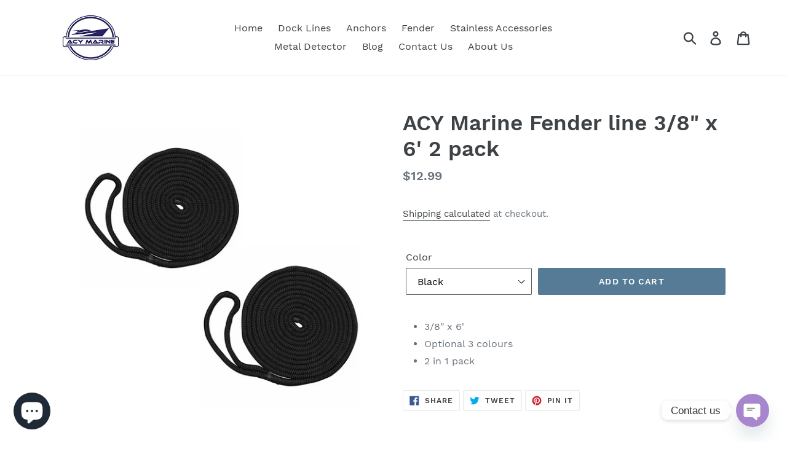

--- FILE ---
content_type: text/html; charset=utf-8
request_url: https://acymarine.com/collections/dockline/products/acy-marine-fender-line-3-8-x-6-2-pack
body_size: 17388
content:
<!doctype html>
<!--[if IE 9]> <html class="ie9 no-js" lang="en"> <![endif]-->
<!--[if (gt IE 9)|!(IE)]><!--> <html class="no-js" lang="en"> <!--<![endif]-->
<head>
  <meta charset="utf-8">
  <meta http-equiv="X-UA-Compatible" content="IE=edge,chrome=1">
  <meta name="viewport" content="width=device-width,initial-scale=1">
  <meta name="theme-color" content="#557b97">
  <link rel="canonical" href="https://acymarine.com/products/acy-marine-fender-line-3-8-x-6-2-pack"><link rel="shortcut icon" href="//acymarine.com/cdn/shop/files/ACY_Logo_32px_32x32.png?v=1613576038" type="image/png"><title>ACY Marine Fender line 3/8&quot; x 6&#39; 2 pack</title><meta name="description" content="3/8&quot; x 6&#39; Optional 3 colours  2 in 1 pack"><!-- /snippets/social-meta-tags.liquid -->




<meta property="og:site_name" content="ACY Marine">
<meta property="og:url" content="https://acymarine.com/products/acy-marine-fender-line-3-8-x-6-2-pack">
<meta property="og:title" content="ACY Marine Fender line 3/8" x 6' 2 pack">
<meta property="og:type" content="product">
<meta property="og:description" content="3/8&quot; x 6&#39; Optional 3 colours  2 in 1 pack">

  <meta property="og:price:amount" content="12.99">
  <meta property="og:price:currency" content="USD">

<meta property="og:image" content="http://acymarine.com/cdn/shop/products/ACYMarineFenderline2packblack1000_1200x1200.png?v=1618471675"><meta property="og:image" content="http://acymarine.com/cdn/shop/products/ACYFenderlineGold_1200x1200.jpg?v=1618471675"><meta property="og:image" content="http://acymarine.com/cdn/shop/products/ACYFenderLine_1200x1200.jpg?v=1618471675">
<meta property="og:image:secure_url" content="https://acymarine.com/cdn/shop/products/ACYMarineFenderline2packblack1000_1200x1200.png?v=1618471675"><meta property="og:image:secure_url" content="https://acymarine.com/cdn/shop/products/ACYFenderlineGold_1200x1200.jpg?v=1618471675"><meta property="og:image:secure_url" content="https://acymarine.com/cdn/shop/products/ACYFenderLine_1200x1200.jpg?v=1618471675">


<meta name="twitter:card" content="summary_large_image">
<meta name="twitter:title" content="ACY Marine Fender line 3/8" x 6' 2 pack">
<meta name="twitter:description" content="3/8&quot; x 6&#39; Optional 3 colours  2 in 1 pack">


  <link href="//acymarine.com/cdn/shop/t/1/assets/theme.scss.css?v=99394559520932825961703112094" rel="stylesheet" type="text/css" media="all" />

  <script>
    var theme = {
      strings: {
        addToCart: "Add to cart",
        soldOut: "Sold out",
        unavailable: "Unavailable",
        regularPrice: "Regular price",
        sale: "Sale",
        showMore: "Show More",
        showLess: "Show Less",
        addressError: "Error looking up that address",
        addressNoResults: "No results for that address",
        addressQueryLimit: "You have exceeded the Google API usage limit. Consider upgrading to a \u003ca href=\"https:\/\/developers.google.com\/maps\/premium\/usage-limits\"\u003ePremium Plan\u003c\/a\u003e.",
        authError: "There was a problem authenticating your Google Maps account.",
        newWindow: "Opens in a new window.",
        external: "Opens external website.",
        newWindowExternal: "Opens external website in a new window."
      },
      moneyFormat: "${{amount}}"
    }

    document.documentElement.className = document.documentElement.className.replace('no-js', 'js');
  </script>

  <!--[if (lte IE 9) ]><script src="//acymarine.com/cdn/shop/t/1/assets/match-media.min.js?v=22265819453975888031535511731" type="text/javascript"></script><![endif]--><!--[if (gt IE 9)|!(IE)]><!--><script src="//acymarine.com/cdn/shop/t/1/assets/lazysizes.js?v=68441465964607740661535511731" async="async"></script><!--<![endif]-->
  <!--[if lte IE 9]><script src="//acymarine.com/cdn/shop/t/1/assets/lazysizes.min.js?v=116"></script><![endif]-->

  <!--[if (gt IE 9)|!(IE)]><!--><script src="//acymarine.com/cdn/shop/t/1/assets/vendor.js?v=121857302354663160541535511732" defer="defer"></script><!--<![endif]-->
  <!--[if lte IE 9]><script src="//acymarine.com/cdn/shop/t/1/assets/vendor.js?v=121857302354663160541535511732"></script><![endif]-->

  <!--[if (gt IE 9)|!(IE)]><!--><script src="//acymarine.com/cdn/shop/t/1/assets/theme.js?v=34611478454016113181639151575" defer="defer"></script><!--<![endif]-->
  <!--[if lte IE 9]><script src="//acymarine.com/cdn/shop/t/1/assets/theme.js?v=34611478454016113181639151575"></script><![endif]-->

  <script>window.performance && window.performance.mark && window.performance.mark('shopify.content_for_header.start');</script><meta name="google-site-verification" content="4wFMWAWL-u4mRaXpALtEHkcjVLDeU2teSsB-k8Co3_k">
<meta name="facebook-domain-verification" content="1lhkxtb9o15r6jzss8g40fulsam088">
<meta name="google-site-verification" content="OmP-rTzsdzy0oHhmCHjwyVd0kxGo1oF7773ADZG1j1M">
<meta name="google-site-verification" content="Hc_ji4SxepQz3BseTtuymTS-dMIb78c8BY0SrQ9AUDk">
<meta id="shopify-digital-wallet" name="shopify-digital-wallet" content="/3092938821/digital_wallets/dialog">
<link rel="alternate" type="application/json+oembed" href="https://acymarine.com/products/acy-marine-fender-line-3-8-x-6-2-pack.oembed">
<script async="async" src="/checkouts/internal/preloads.js?locale=en-US"></script>
<script id="shopify-features" type="application/json">{"accessToken":"9b91448daa104c0e3ee56b68ef6fdd3c","betas":["rich-media-storefront-analytics"],"domain":"acymarine.com","predictiveSearch":true,"shopId":3092938821,"locale":"en"}</script>
<script>var Shopify = Shopify || {};
Shopify.shop = "acy-marine.myshopify.com";
Shopify.locale = "en";
Shopify.currency = {"active":"USD","rate":"1.0"};
Shopify.country = "US";
Shopify.theme = {"name":"Debut","id":35111174213,"schema_name":"Debut","schema_version":"7.1.1","theme_store_id":796,"role":"main"};
Shopify.theme.handle = "null";
Shopify.theme.style = {"id":null,"handle":null};
Shopify.cdnHost = "acymarine.com/cdn";
Shopify.routes = Shopify.routes || {};
Shopify.routes.root = "/";</script>
<script type="module">!function(o){(o.Shopify=o.Shopify||{}).modules=!0}(window);</script>
<script>!function(o){function n(){var o=[];function n(){o.push(Array.prototype.slice.apply(arguments))}return n.q=o,n}var t=o.Shopify=o.Shopify||{};t.loadFeatures=n(),t.autoloadFeatures=n()}(window);</script>
<script id="shop-js-analytics" type="application/json">{"pageType":"product"}</script>
<script defer="defer" async type="module" src="//acymarine.com/cdn/shopifycloud/shop-js/modules/v2/client.init-shop-cart-sync_BT-GjEfc.en.esm.js"></script>
<script defer="defer" async type="module" src="//acymarine.com/cdn/shopifycloud/shop-js/modules/v2/chunk.common_D58fp_Oc.esm.js"></script>
<script defer="defer" async type="module" src="//acymarine.com/cdn/shopifycloud/shop-js/modules/v2/chunk.modal_xMitdFEc.esm.js"></script>
<script type="module">
  await import("//acymarine.com/cdn/shopifycloud/shop-js/modules/v2/client.init-shop-cart-sync_BT-GjEfc.en.esm.js");
await import("//acymarine.com/cdn/shopifycloud/shop-js/modules/v2/chunk.common_D58fp_Oc.esm.js");
await import("//acymarine.com/cdn/shopifycloud/shop-js/modules/v2/chunk.modal_xMitdFEc.esm.js");

  window.Shopify.SignInWithShop?.initShopCartSync?.({"fedCMEnabled":true,"windoidEnabled":true});

</script>
<script>(function() {
  var isLoaded = false;
  function asyncLoad() {
    if (isLoaded) return;
    isLoaded = true;
    var urls = ["https:\/\/cdn.chaty.app\/pixel.js?id=qwdiwoqt93\u0026shop=acy-marine.myshopify.com","https:\/\/app.adoric-om.com\/adoric.js?key=8dc8dd9a22cfc89ee6b3827f1387eb12\u0026shop=acy-marine.myshopify.com"];
    for (var i = 0; i < urls.length; i++) {
      var s = document.createElement('script');
      s.type = 'text/javascript';
      s.async = true;
      s.src = urls[i];
      var x = document.getElementsByTagName('script')[0];
      x.parentNode.insertBefore(s, x);
    }
  };
  if(window.attachEvent) {
    window.attachEvent('onload', asyncLoad);
  } else {
    window.addEventListener('load', asyncLoad, false);
  }
})();</script>
<script id="__st">var __st={"a":3092938821,"offset":28800,"reqid":"6f81f52a-3237-4888-8209-34bceeff881b-1769360845","pageurl":"acymarine.com\/collections\/dockline\/products\/acy-marine-fender-line-3-8-x-6-2-pack","u":"97f9e6fcdc5c","p":"product","rtyp":"product","rid":6574382186565};</script>
<script>window.ShopifyPaypalV4VisibilityTracking = true;</script>
<script id="captcha-bootstrap">!function(){'use strict';const t='contact',e='account',n='new_comment',o=[[t,t],['blogs',n],['comments',n],[t,'customer']],c=[[e,'customer_login'],[e,'guest_login'],[e,'recover_customer_password'],[e,'create_customer']],r=t=>t.map((([t,e])=>`form[action*='/${t}']:not([data-nocaptcha='true']) input[name='form_type'][value='${e}']`)).join(','),a=t=>()=>t?[...document.querySelectorAll(t)].map((t=>t.form)):[];function s(){const t=[...o],e=r(t);return a(e)}const i='password',u='form_key',d=['recaptcha-v3-token','g-recaptcha-response','h-captcha-response',i],f=()=>{try{return window.sessionStorage}catch{return}},m='__shopify_v',_=t=>t.elements[u];function p(t,e,n=!1){try{const o=window.sessionStorage,c=JSON.parse(o.getItem(e)),{data:r}=function(t){const{data:e,action:n}=t;return t[m]||n?{data:e,action:n}:{data:t,action:n}}(c);for(const[e,n]of Object.entries(r))t.elements[e]&&(t.elements[e].value=n);n&&o.removeItem(e)}catch(o){console.error('form repopulation failed',{error:o})}}const l='form_type',E='cptcha';function T(t){t.dataset[E]=!0}const w=window,h=w.document,L='Shopify',v='ce_forms',y='captcha';let A=!1;((t,e)=>{const n=(g='f06e6c50-85a8-45c8-87d0-21a2b65856fe',I='https://cdn.shopify.com/shopifycloud/storefront-forms-hcaptcha/ce_storefront_forms_captcha_hcaptcha.v1.5.2.iife.js',D={infoText:'Protected by hCaptcha',privacyText:'Privacy',termsText:'Terms'},(t,e,n)=>{const o=w[L][v],c=o.bindForm;if(c)return c(t,g,e,D).then(n);var r;o.q.push([[t,g,e,D],n]),r=I,A||(h.body.append(Object.assign(h.createElement('script'),{id:'captcha-provider',async:!0,src:r})),A=!0)});var g,I,D;w[L]=w[L]||{},w[L][v]=w[L][v]||{},w[L][v].q=[],w[L][y]=w[L][y]||{},w[L][y].protect=function(t,e){n(t,void 0,e),T(t)},Object.freeze(w[L][y]),function(t,e,n,w,h,L){const[v,y,A,g]=function(t,e,n){const i=e?o:[],u=t?c:[],d=[...i,...u],f=r(d),m=r(i),_=r(d.filter((([t,e])=>n.includes(e))));return[a(f),a(m),a(_),s()]}(w,h,L),I=t=>{const e=t.target;return e instanceof HTMLFormElement?e:e&&e.form},D=t=>v().includes(t);t.addEventListener('submit',(t=>{const e=I(t);if(!e)return;const n=D(e)&&!e.dataset.hcaptchaBound&&!e.dataset.recaptchaBound,o=_(e),c=g().includes(e)&&(!o||!o.value);(n||c)&&t.preventDefault(),c&&!n&&(function(t){try{if(!f())return;!function(t){const e=f();if(!e)return;const n=_(t);if(!n)return;const o=n.value;o&&e.removeItem(o)}(t);const e=Array.from(Array(32),(()=>Math.random().toString(36)[2])).join('');!function(t,e){_(t)||t.append(Object.assign(document.createElement('input'),{type:'hidden',name:u})),t.elements[u].value=e}(t,e),function(t,e){const n=f();if(!n)return;const o=[...t.querySelectorAll(`input[type='${i}']`)].map((({name:t})=>t)),c=[...d,...o],r={};for(const[a,s]of new FormData(t).entries())c.includes(a)||(r[a]=s);n.setItem(e,JSON.stringify({[m]:1,action:t.action,data:r}))}(t,e)}catch(e){console.error('failed to persist form',e)}}(e),e.submit())}));const S=(t,e)=>{t&&!t.dataset[E]&&(n(t,e.some((e=>e===t))),T(t))};for(const o of['focusin','change'])t.addEventListener(o,(t=>{const e=I(t);D(e)&&S(e,y())}));const B=e.get('form_key'),M=e.get(l),P=B&&M;t.addEventListener('DOMContentLoaded',(()=>{const t=y();if(P)for(const e of t)e.elements[l].value===M&&p(e,B);[...new Set([...A(),...v().filter((t=>'true'===t.dataset.shopifyCaptcha))])].forEach((e=>S(e,t)))}))}(h,new URLSearchParams(w.location.search),n,t,e,['guest_login'])})(!0,!0)}();</script>
<script integrity="sha256-4kQ18oKyAcykRKYeNunJcIwy7WH5gtpwJnB7kiuLZ1E=" data-source-attribution="shopify.loadfeatures" defer="defer" src="//acymarine.com/cdn/shopifycloud/storefront/assets/storefront/load_feature-a0a9edcb.js" crossorigin="anonymous"></script>
<script data-source-attribution="shopify.dynamic_checkout.dynamic.init">var Shopify=Shopify||{};Shopify.PaymentButton=Shopify.PaymentButton||{isStorefrontPortableWallets:!0,init:function(){window.Shopify.PaymentButton.init=function(){};var t=document.createElement("script");t.src="https://acymarine.com/cdn/shopifycloud/portable-wallets/latest/portable-wallets.en.js",t.type="module",document.head.appendChild(t)}};
</script>
<script data-source-attribution="shopify.dynamic_checkout.buyer_consent">
  function portableWalletsHideBuyerConsent(e){var t=document.getElementById("shopify-buyer-consent"),n=document.getElementById("shopify-subscription-policy-button");t&&n&&(t.classList.add("hidden"),t.setAttribute("aria-hidden","true"),n.removeEventListener("click",e))}function portableWalletsShowBuyerConsent(e){var t=document.getElementById("shopify-buyer-consent"),n=document.getElementById("shopify-subscription-policy-button");t&&n&&(t.classList.remove("hidden"),t.removeAttribute("aria-hidden"),n.addEventListener("click",e))}window.Shopify?.PaymentButton&&(window.Shopify.PaymentButton.hideBuyerConsent=portableWalletsHideBuyerConsent,window.Shopify.PaymentButton.showBuyerConsent=portableWalletsShowBuyerConsent);
</script>
<script data-source-attribution="shopify.dynamic_checkout.cart.bootstrap">document.addEventListener("DOMContentLoaded",(function(){function t(){return document.querySelector("shopify-accelerated-checkout-cart, shopify-accelerated-checkout")}if(t())Shopify.PaymentButton.init();else{new MutationObserver((function(e,n){t()&&(Shopify.PaymentButton.init(),n.disconnect())})).observe(document.body,{childList:!0,subtree:!0})}}));
</script>

<script>window.performance && window.performance.mark && window.performance.mark('shopify.content_for_header.end');</script>
<script src="https://cdn.shopify.com/extensions/e8878072-2f6b-4e89-8082-94b04320908d/inbox-1254/assets/inbox-chat-loader.js" type="text/javascript" defer="defer"></script>
<link href="https://monorail-edge.shopifysvc.com" rel="dns-prefetch">
<script>(function(){if ("sendBeacon" in navigator && "performance" in window) {try {var session_token_from_headers = performance.getEntriesByType('navigation')[0].serverTiming.find(x => x.name == '_s').description;} catch {var session_token_from_headers = undefined;}var session_cookie_matches = document.cookie.match(/_shopify_s=([^;]*)/);var session_token_from_cookie = session_cookie_matches && session_cookie_matches.length === 2 ? session_cookie_matches[1] : "";var session_token = session_token_from_headers || session_token_from_cookie || "";function handle_abandonment_event(e) {var entries = performance.getEntries().filter(function(entry) {return /monorail-edge.shopifysvc.com/.test(entry.name);});if (!window.abandonment_tracked && entries.length === 0) {window.abandonment_tracked = true;var currentMs = Date.now();var navigation_start = performance.timing.navigationStart;var payload = {shop_id: 3092938821,url: window.location.href,navigation_start,duration: currentMs - navigation_start,session_token,page_type: "product"};window.navigator.sendBeacon("https://monorail-edge.shopifysvc.com/v1/produce", JSON.stringify({schema_id: "online_store_buyer_site_abandonment/1.1",payload: payload,metadata: {event_created_at_ms: currentMs,event_sent_at_ms: currentMs}}));}}window.addEventListener('pagehide', handle_abandonment_event);}}());</script>
<script id="web-pixels-manager-setup">(function e(e,d,r,n,o){if(void 0===o&&(o={}),!Boolean(null===(a=null===(i=window.Shopify)||void 0===i?void 0:i.analytics)||void 0===a?void 0:a.replayQueue)){var i,a;window.Shopify=window.Shopify||{};var t=window.Shopify;t.analytics=t.analytics||{};var s=t.analytics;s.replayQueue=[],s.publish=function(e,d,r){return s.replayQueue.push([e,d,r]),!0};try{self.performance.mark("wpm:start")}catch(e){}var l=function(){var e={modern:/Edge?\/(1{2}[4-9]|1[2-9]\d|[2-9]\d{2}|\d{4,})\.\d+(\.\d+|)|Firefox\/(1{2}[4-9]|1[2-9]\d|[2-9]\d{2}|\d{4,})\.\d+(\.\d+|)|Chrom(ium|e)\/(9{2}|\d{3,})\.\d+(\.\d+|)|(Maci|X1{2}).+ Version\/(15\.\d+|(1[6-9]|[2-9]\d|\d{3,})\.\d+)([,.]\d+|)( \(\w+\)|)( Mobile\/\w+|) Safari\/|Chrome.+OPR\/(9{2}|\d{3,})\.\d+\.\d+|(CPU[ +]OS|iPhone[ +]OS|CPU[ +]iPhone|CPU IPhone OS|CPU iPad OS)[ +]+(15[._]\d+|(1[6-9]|[2-9]\d|\d{3,})[._]\d+)([._]\d+|)|Android:?[ /-](13[3-9]|1[4-9]\d|[2-9]\d{2}|\d{4,})(\.\d+|)(\.\d+|)|Android.+Firefox\/(13[5-9]|1[4-9]\d|[2-9]\d{2}|\d{4,})\.\d+(\.\d+|)|Android.+Chrom(ium|e)\/(13[3-9]|1[4-9]\d|[2-9]\d{2}|\d{4,})\.\d+(\.\d+|)|SamsungBrowser\/([2-9]\d|\d{3,})\.\d+/,legacy:/Edge?\/(1[6-9]|[2-9]\d|\d{3,})\.\d+(\.\d+|)|Firefox\/(5[4-9]|[6-9]\d|\d{3,})\.\d+(\.\d+|)|Chrom(ium|e)\/(5[1-9]|[6-9]\d|\d{3,})\.\d+(\.\d+|)([\d.]+$|.*Safari\/(?![\d.]+ Edge\/[\d.]+$))|(Maci|X1{2}).+ Version\/(10\.\d+|(1[1-9]|[2-9]\d|\d{3,})\.\d+)([,.]\d+|)( \(\w+\)|)( Mobile\/\w+|) Safari\/|Chrome.+OPR\/(3[89]|[4-9]\d|\d{3,})\.\d+\.\d+|(CPU[ +]OS|iPhone[ +]OS|CPU[ +]iPhone|CPU IPhone OS|CPU iPad OS)[ +]+(10[._]\d+|(1[1-9]|[2-9]\d|\d{3,})[._]\d+)([._]\d+|)|Android:?[ /-](13[3-9]|1[4-9]\d|[2-9]\d{2}|\d{4,})(\.\d+|)(\.\d+|)|Mobile Safari.+OPR\/([89]\d|\d{3,})\.\d+\.\d+|Android.+Firefox\/(13[5-9]|1[4-9]\d|[2-9]\d{2}|\d{4,})\.\d+(\.\d+|)|Android.+Chrom(ium|e)\/(13[3-9]|1[4-9]\d|[2-9]\d{2}|\d{4,})\.\d+(\.\d+|)|Android.+(UC? ?Browser|UCWEB|U3)[ /]?(15\.([5-9]|\d{2,})|(1[6-9]|[2-9]\d|\d{3,})\.\d+)\.\d+|SamsungBrowser\/(5\.\d+|([6-9]|\d{2,})\.\d+)|Android.+MQ{2}Browser\/(14(\.(9|\d{2,})|)|(1[5-9]|[2-9]\d|\d{3,})(\.\d+|))(\.\d+|)|K[Aa][Ii]OS\/(3\.\d+|([4-9]|\d{2,})\.\d+)(\.\d+|)/},d=e.modern,r=e.legacy,n=navigator.userAgent;return n.match(d)?"modern":n.match(r)?"legacy":"unknown"}(),u="modern"===l?"modern":"legacy",c=(null!=n?n:{modern:"",legacy:""})[u],f=function(e){return[e.baseUrl,"/wpm","/b",e.hashVersion,"modern"===e.buildTarget?"m":"l",".js"].join("")}({baseUrl:d,hashVersion:r,buildTarget:u}),m=function(e){var d=e.version,r=e.bundleTarget,n=e.surface,o=e.pageUrl,i=e.monorailEndpoint;return{emit:function(e){var a=e.status,t=e.errorMsg,s=(new Date).getTime(),l=JSON.stringify({metadata:{event_sent_at_ms:s},events:[{schema_id:"web_pixels_manager_load/3.1",payload:{version:d,bundle_target:r,page_url:o,status:a,surface:n,error_msg:t},metadata:{event_created_at_ms:s}}]});if(!i)return console&&console.warn&&console.warn("[Web Pixels Manager] No Monorail endpoint provided, skipping logging."),!1;try{return self.navigator.sendBeacon.bind(self.navigator)(i,l)}catch(e){}var u=new XMLHttpRequest;try{return u.open("POST",i,!0),u.setRequestHeader("Content-Type","text/plain"),u.send(l),!0}catch(e){return console&&console.warn&&console.warn("[Web Pixels Manager] Got an unhandled error while logging to Monorail."),!1}}}}({version:r,bundleTarget:l,surface:e.surface,pageUrl:self.location.href,monorailEndpoint:e.monorailEndpoint});try{o.browserTarget=l,function(e){var d=e.src,r=e.async,n=void 0===r||r,o=e.onload,i=e.onerror,a=e.sri,t=e.scriptDataAttributes,s=void 0===t?{}:t,l=document.createElement("script"),u=document.querySelector("head"),c=document.querySelector("body");if(l.async=n,l.src=d,a&&(l.integrity=a,l.crossOrigin="anonymous"),s)for(var f in s)if(Object.prototype.hasOwnProperty.call(s,f))try{l.dataset[f]=s[f]}catch(e){}if(o&&l.addEventListener("load",o),i&&l.addEventListener("error",i),u)u.appendChild(l);else{if(!c)throw new Error("Did not find a head or body element to append the script");c.appendChild(l)}}({src:f,async:!0,onload:function(){if(!function(){var e,d;return Boolean(null===(d=null===(e=window.Shopify)||void 0===e?void 0:e.analytics)||void 0===d?void 0:d.initialized)}()){var d=window.webPixelsManager.init(e)||void 0;if(d){var r=window.Shopify.analytics;r.replayQueue.forEach((function(e){var r=e[0],n=e[1],o=e[2];d.publishCustomEvent(r,n,o)})),r.replayQueue=[],r.publish=d.publishCustomEvent,r.visitor=d.visitor,r.initialized=!0}}},onerror:function(){return m.emit({status:"failed",errorMsg:"".concat(f," has failed to load")})},sri:function(e){var d=/^sha384-[A-Za-z0-9+/=]+$/;return"string"==typeof e&&d.test(e)}(c)?c:"",scriptDataAttributes:o}),m.emit({status:"loading"})}catch(e){m.emit({status:"failed",errorMsg:(null==e?void 0:e.message)||"Unknown error"})}}})({shopId: 3092938821,storefrontBaseUrl: "https://acymarine.com",extensionsBaseUrl: "https://extensions.shopifycdn.com/cdn/shopifycloud/web-pixels-manager",monorailEndpoint: "https://monorail-edge.shopifysvc.com/unstable/produce_batch",surface: "storefront-renderer",enabledBetaFlags: ["2dca8a86"],webPixelsConfigList: [{"id":"355991621","configuration":"{\"config\":\"{\\\"pixel_id\\\":\\\"G-FL56H73KNP\\\",\\\"target_country\\\":\\\"US\\\",\\\"gtag_events\\\":[{\\\"type\\\":\\\"search\\\",\\\"action_label\\\":[\\\"G-FL56H73KNP\\\",\\\"AW-739361438\\\/3OgSCIWvt6UDEJ6Fx-AC\\\"]},{\\\"type\\\":\\\"begin_checkout\\\",\\\"action_label\\\":[\\\"G-FL56H73KNP\\\",\\\"AW-739361438\\\/BFeDCJ2pt6UDEJ6Fx-AC\\\"]},{\\\"type\\\":\\\"view_item\\\",\\\"action_label\\\":[\\\"G-FL56H73KNP\\\",\\\"AW-739361438\\\/h8auCJept6UDEJ6Fx-AC\\\",\\\"MC-JY050LSNT7\\\"]},{\\\"type\\\":\\\"purchase\\\",\\\"action_label\\\":[\\\"G-FL56H73KNP\\\",\\\"AW-739361438\\\/_KOECJSpt6UDEJ6Fx-AC\\\",\\\"MC-JY050LSNT7\\\"]},{\\\"type\\\":\\\"page_view\\\",\\\"action_label\\\":[\\\"G-FL56H73KNP\\\",\\\"AW-739361438\\\/tbrLCJGpt6UDEJ6Fx-AC\\\",\\\"MC-JY050LSNT7\\\"]},{\\\"type\\\":\\\"add_payment_info\\\",\\\"action_label\\\":[\\\"G-FL56H73KNP\\\",\\\"AW-739361438\\\/N7yBCIivt6UDEJ6Fx-AC\\\"]},{\\\"type\\\":\\\"add_to_cart\\\",\\\"action_label\\\":[\\\"G-FL56H73KNP\\\",\\\"AW-739361438\\\/X1LQCJqpt6UDEJ6Fx-AC\\\"]}],\\\"enable_monitoring_mode\\\":false}\"}","eventPayloadVersion":"v1","runtimeContext":"OPEN","scriptVersion":"b2a88bafab3e21179ed38636efcd8a93","type":"APP","apiClientId":1780363,"privacyPurposes":[],"dataSharingAdjustments":{"protectedCustomerApprovalScopes":["read_customer_address","read_customer_email","read_customer_name","read_customer_personal_data","read_customer_phone"]}},{"id":"111116357","configuration":"{\"pixel_id\":\"234707501696785\",\"pixel_type\":\"facebook_pixel\",\"metaapp_system_user_token\":\"-\"}","eventPayloadVersion":"v1","runtimeContext":"OPEN","scriptVersion":"ca16bc87fe92b6042fbaa3acc2fbdaa6","type":"APP","apiClientId":2329312,"privacyPurposes":["ANALYTICS","MARKETING","SALE_OF_DATA"],"dataSharingAdjustments":{"protectedCustomerApprovalScopes":["read_customer_address","read_customer_email","read_customer_name","read_customer_personal_data","read_customer_phone"]}},{"id":"52723781","eventPayloadVersion":"v1","runtimeContext":"LAX","scriptVersion":"1","type":"CUSTOM","privacyPurposes":["MARKETING"],"name":"Meta pixel (migrated)"},{"id":"shopify-app-pixel","configuration":"{}","eventPayloadVersion":"v1","runtimeContext":"STRICT","scriptVersion":"0450","apiClientId":"shopify-pixel","type":"APP","privacyPurposes":["ANALYTICS","MARKETING"]},{"id":"shopify-custom-pixel","eventPayloadVersion":"v1","runtimeContext":"LAX","scriptVersion":"0450","apiClientId":"shopify-pixel","type":"CUSTOM","privacyPurposes":["ANALYTICS","MARKETING"]}],isMerchantRequest: false,initData: {"shop":{"name":"ACY Marine","paymentSettings":{"currencyCode":"USD"},"myshopifyDomain":"acy-marine.myshopify.com","countryCode":"HK","storefrontUrl":"https:\/\/acymarine.com"},"customer":null,"cart":null,"checkout":null,"productVariants":[{"price":{"amount":12.99,"currencyCode":"USD"},"product":{"title":"ACY Marine Fender line 3\/8\" x 6' 2 pack","vendor":"ACY Marine","id":"6574382186565","untranslatedTitle":"ACY Marine Fender line 3\/8\" x 6' 2 pack","url":"\/products\/acy-marine-fender-line-3-8-x-6-2-pack","type":"fender line"},"id":"39304787558469","image":{"src":"\/\/acymarine.com\/cdn\/shop\/products\/ACYMarineFenderline2packblack1000.png?v=1618471675"},"sku":"ACY2245","title":"Black","untranslatedTitle":"Black"},{"price":{"amount":12.99,"currencyCode":"USD"},"product":{"title":"ACY Marine Fender line 3\/8\" x 6' 2 pack","vendor":"ACY Marine","id":"6574382186565","untranslatedTitle":"ACY Marine Fender line 3\/8\" x 6' 2 pack","url":"\/products\/acy-marine-fender-line-3-8-x-6-2-pack","type":"fender line"},"id":"39304787591237","image":{"src":"\/\/acymarine.com\/cdn\/shop\/products\/ACYMarineFenderline2packblack1000.png?v=1618471675"},"sku":"ACY2246","title":"White","untranslatedTitle":"White"},{"price":{"amount":12.99,"currencyCode":"USD"},"product":{"title":"ACY Marine Fender line 3\/8\" x 6' 2 pack","vendor":"ACY Marine","id":"6574382186565","untranslatedTitle":"ACY Marine Fender line 3\/8\" x 6' 2 pack","url":"\/products\/acy-marine-fender-line-3-8-x-6-2-pack","type":"fender line"},"id":"39304787624005","image":{"src":"\/\/acymarine.com\/cdn\/shop\/products\/ACYMarineFenderline2packblack1000.png?v=1618471675"},"sku":"ACY2249","title":"Gold\/White","untranslatedTitle":"Gold\/White"}],"purchasingCompany":null},},"https://acymarine.com/cdn","fcfee988w5aeb613cpc8e4bc33m6693e112",{"modern":"","legacy":""},{"shopId":"3092938821","storefrontBaseUrl":"https:\/\/acymarine.com","extensionBaseUrl":"https:\/\/extensions.shopifycdn.com\/cdn\/shopifycloud\/web-pixels-manager","surface":"storefront-renderer","enabledBetaFlags":"[\"2dca8a86\"]","isMerchantRequest":"false","hashVersion":"fcfee988w5aeb613cpc8e4bc33m6693e112","publish":"custom","events":"[[\"page_viewed\",{}],[\"product_viewed\",{\"productVariant\":{\"price\":{\"amount\":12.99,\"currencyCode\":\"USD\"},\"product\":{\"title\":\"ACY Marine Fender line 3\/8\\\" x 6' 2 pack\",\"vendor\":\"ACY Marine\",\"id\":\"6574382186565\",\"untranslatedTitle\":\"ACY Marine Fender line 3\/8\\\" x 6' 2 pack\",\"url\":\"\/products\/acy-marine-fender-line-3-8-x-6-2-pack\",\"type\":\"fender line\"},\"id\":\"39304787558469\",\"image\":{\"src\":\"\/\/acymarine.com\/cdn\/shop\/products\/ACYMarineFenderline2packblack1000.png?v=1618471675\"},\"sku\":\"ACY2245\",\"title\":\"Black\",\"untranslatedTitle\":\"Black\"}}]]"});</script><script>
  window.ShopifyAnalytics = window.ShopifyAnalytics || {};
  window.ShopifyAnalytics.meta = window.ShopifyAnalytics.meta || {};
  window.ShopifyAnalytics.meta.currency = 'USD';
  var meta = {"product":{"id":6574382186565,"gid":"gid:\/\/shopify\/Product\/6574382186565","vendor":"ACY Marine","type":"fender line","handle":"acy-marine-fender-line-3-8-x-6-2-pack","variants":[{"id":39304787558469,"price":1299,"name":"ACY Marine Fender line 3\/8\" x 6' 2 pack - Black","public_title":"Black","sku":"ACY2245"},{"id":39304787591237,"price":1299,"name":"ACY Marine Fender line 3\/8\" x 6' 2 pack - White","public_title":"White","sku":"ACY2246"},{"id":39304787624005,"price":1299,"name":"ACY Marine Fender line 3\/8\" x 6' 2 pack - Gold\/White","public_title":"Gold\/White","sku":"ACY2249"}],"remote":false},"page":{"pageType":"product","resourceType":"product","resourceId":6574382186565,"requestId":"6f81f52a-3237-4888-8209-34bceeff881b-1769360845"}};
  for (var attr in meta) {
    window.ShopifyAnalytics.meta[attr] = meta[attr];
  }
</script>
<script class="analytics">
  (function () {
    var customDocumentWrite = function(content) {
      var jquery = null;

      if (window.jQuery) {
        jquery = window.jQuery;
      } else if (window.Checkout && window.Checkout.$) {
        jquery = window.Checkout.$;
      }

      if (jquery) {
        jquery('body').append(content);
      }
    };

    var hasLoggedConversion = function(token) {
      if (token) {
        return document.cookie.indexOf('loggedConversion=' + token) !== -1;
      }
      return false;
    }

    var setCookieIfConversion = function(token) {
      if (token) {
        var twoMonthsFromNow = new Date(Date.now());
        twoMonthsFromNow.setMonth(twoMonthsFromNow.getMonth() + 2);

        document.cookie = 'loggedConversion=' + token + '; expires=' + twoMonthsFromNow;
      }
    }

    var trekkie = window.ShopifyAnalytics.lib = window.trekkie = window.trekkie || [];
    if (trekkie.integrations) {
      return;
    }
    trekkie.methods = [
      'identify',
      'page',
      'ready',
      'track',
      'trackForm',
      'trackLink'
    ];
    trekkie.factory = function(method) {
      return function() {
        var args = Array.prototype.slice.call(arguments);
        args.unshift(method);
        trekkie.push(args);
        return trekkie;
      };
    };
    for (var i = 0; i < trekkie.methods.length; i++) {
      var key = trekkie.methods[i];
      trekkie[key] = trekkie.factory(key);
    }
    trekkie.load = function(config) {
      trekkie.config = config || {};
      trekkie.config.initialDocumentCookie = document.cookie;
      var first = document.getElementsByTagName('script')[0];
      var script = document.createElement('script');
      script.type = 'text/javascript';
      script.onerror = function(e) {
        var scriptFallback = document.createElement('script');
        scriptFallback.type = 'text/javascript';
        scriptFallback.onerror = function(error) {
                var Monorail = {
      produce: function produce(monorailDomain, schemaId, payload) {
        var currentMs = new Date().getTime();
        var event = {
          schema_id: schemaId,
          payload: payload,
          metadata: {
            event_created_at_ms: currentMs,
            event_sent_at_ms: currentMs
          }
        };
        return Monorail.sendRequest("https://" + monorailDomain + "/v1/produce", JSON.stringify(event));
      },
      sendRequest: function sendRequest(endpointUrl, payload) {
        // Try the sendBeacon API
        if (window && window.navigator && typeof window.navigator.sendBeacon === 'function' && typeof window.Blob === 'function' && !Monorail.isIos12()) {
          var blobData = new window.Blob([payload], {
            type: 'text/plain'
          });

          if (window.navigator.sendBeacon(endpointUrl, blobData)) {
            return true;
          } // sendBeacon was not successful

        } // XHR beacon

        var xhr = new XMLHttpRequest();

        try {
          xhr.open('POST', endpointUrl);
          xhr.setRequestHeader('Content-Type', 'text/plain');
          xhr.send(payload);
        } catch (e) {
          console.log(e);
        }

        return false;
      },
      isIos12: function isIos12() {
        return window.navigator.userAgent.lastIndexOf('iPhone; CPU iPhone OS 12_') !== -1 || window.navigator.userAgent.lastIndexOf('iPad; CPU OS 12_') !== -1;
      }
    };
    Monorail.produce('monorail-edge.shopifysvc.com',
      'trekkie_storefront_load_errors/1.1',
      {shop_id: 3092938821,
      theme_id: 35111174213,
      app_name: "storefront",
      context_url: window.location.href,
      source_url: "//acymarine.com/cdn/s/trekkie.storefront.8d95595f799fbf7e1d32231b9a28fd43b70c67d3.min.js"});

        };
        scriptFallback.async = true;
        scriptFallback.src = '//acymarine.com/cdn/s/trekkie.storefront.8d95595f799fbf7e1d32231b9a28fd43b70c67d3.min.js';
        first.parentNode.insertBefore(scriptFallback, first);
      };
      script.async = true;
      script.src = '//acymarine.com/cdn/s/trekkie.storefront.8d95595f799fbf7e1d32231b9a28fd43b70c67d3.min.js';
      first.parentNode.insertBefore(script, first);
    };
    trekkie.load(
      {"Trekkie":{"appName":"storefront","development":false,"defaultAttributes":{"shopId":3092938821,"isMerchantRequest":null,"themeId":35111174213,"themeCityHash":"7904871795279900145","contentLanguage":"en","currency":"USD","eventMetadataId":"f2453f32-750d-4f7c-a0ef-eec2b1e05e97"},"isServerSideCookieWritingEnabled":true,"monorailRegion":"shop_domain","enabledBetaFlags":["65f19447"]},"Session Attribution":{},"S2S":{"facebookCapiEnabled":true,"source":"trekkie-storefront-renderer","apiClientId":580111}}
    );

    var loaded = false;
    trekkie.ready(function() {
      if (loaded) return;
      loaded = true;

      window.ShopifyAnalytics.lib = window.trekkie;

      var originalDocumentWrite = document.write;
      document.write = customDocumentWrite;
      try { window.ShopifyAnalytics.merchantGoogleAnalytics.call(this); } catch(error) {};
      document.write = originalDocumentWrite;

      window.ShopifyAnalytics.lib.page(null,{"pageType":"product","resourceType":"product","resourceId":6574382186565,"requestId":"6f81f52a-3237-4888-8209-34bceeff881b-1769360845","shopifyEmitted":true});

      var match = window.location.pathname.match(/checkouts\/(.+)\/(thank_you|post_purchase)/)
      var token = match? match[1]: undefined;
      if (!hasLoggedConversion(token)) {
        setCookieIfConversion(token);
        window.ShopifyAnalytics.lib.track("Viewed Product",{"currency":"USD","variantId":39304787558469,"productId":6574382186565,"productGid":"gid:\/\/shopify\/Product\/6574382186565","name":"ACY Marine Fender line 3\/8\" x 6' 2 pack - Black","price":"12.99","sku":"ACY2245","brand":"ACY Marine","variant":"Black","category":"fender line","nonInteraction":true,"remote":false},undefined,undefined,{"shopifyEmitted":true});
      window.ShopifyAnalytics.lib.track("monorail:\/\/trekkie_storefront_viewed_product\/1.1",{"currency":"USD","variantId":39304787558469,"productId":6574382186565,"productGid":"gid:\/\/shopify\/Product\/6574382186565","name":"ACY Marine Fender line 3\/8\" x 6' 2 pack - Black","price":"12.99","sku":"ACY2245","brand":"ACY Marine","variant":"Black","category":"fender line","nonInteraction":true,"remote":false,"referer":"https:\/\/acymarine.com\/collections\/dockline\/products\/acy-marine-fender-line-3-8-x-6-2-pack"});
      }
    });


        var eventsListenerScript = document.createElement('script');
        eventsListenerScript.async = true;
        eventsListenerScript.src = "//acymarine.com/cdn/shopifycloud/storefront/assets/shop_events_listener-3da45d37.js";
        document.getElementsByTagName('head')[0].appendChild(eventsListenerScript);

})();</script>
  <script>
  if (!window.ga || (window.ga && typeof window.ga !== 'function')) {
    window.ga = function ga() {
      (window.ga.q = window.ga.q || []).push(arguments);
      if (window.Shopify && window.Shopify.analytics && typeof window.Shopify.analytics.publish === 'function') {
        window.Shopify.analytics.publish("ga_stub_called", {}, {sendTo: "google_osp_migration"});
      }
      console.error("Shopify's Google Analytics stub called with:", Array.from(arguments), "\nSee https://help.shopify.com/manual/promoting-marketing/pixels/pixel-migration#google for more information.");
    };
    if (window.Shopify && window.Shopify.analytics && typeof window.Shopify.analytics.publish === 'function') {
      window.Shopify.analytics.publish("ga_stub_initialized", {}, {sendTo: "google_osp_migration"});
    }
  }
</script>
<script
  defer
  src="https://acymarine.com/cdn/shopifycloud/perf-kit/shopify-perf-kit-3.0.4.min.js"
  data-application="storefront-renderer"
  data-shop-id="3092938821"
  data-render-region="gcp-us-east1"
  data-page-type="product"
  data-theme-instance-id="35111174213"
  data-theme-name="Debut"
  data-theme-version="7.1.1"
  data-monorail-region="shop_domain"
  data-resource-timing-sampling-rate="10"
  data-shs="true"
  data-shs-beacon="true"
  data-shs-export-with-fetch="true"
  data-shs-logs-sample-rate="1"
  data-shs-beacon-endpoint="https://acymarine.com/api/collect"
></script>
</head>

<body class="template-product">

  <a class="in-page-link visually-hidden skip-link" href="#MainContent">Skip to content</a>

  <div id="SearchDrawer" class="search-bar drawer drawer--top" role="dialog" aria-modal="true" aria-label="Search">
    <div class="search-bar__table">
      <div class="search-bar__table-cell search-bar__form-wrapper">
        <form class="search search-bar__form" action="/search" method="get" role="search">
          <input class="search__input search-bar__input" type="search" name="q" value="" placeholder="Search" aria-label="Search">
          <button class="search-bar__submit search__submit btn--link" type="submit">
            <svg aria-hidden="true" focusable="false" role="presentation" class="icon icon-search" viewBox="0 0 37 40"><path d="M35.6 36l-9.8-9.8c4.1-5.4 3.6-13.2-1.3-18.1-5.4-5.4-14.2-5.4-19.7 0-5.4 5.4-5.4 14.2 0 19.7 2.6 2.6 6.1 4.1 9.8 4.1 3 0 5.9-1 8.3-2.8l9.8 9.8c.4.4.9.6 1.4.6s1-.2 1.4-.6c.9-.9.9-2.1.1-2.9zm-20.9-8.2c-2.6 0-5.1-1-7-2.9-3.9-3.9-3.9-10.1 0-14C9.6 9 12.2 8 14.7 8s5.1 1 7 2.9c3.9 3.9 3.9 10.1 0 14-1.9 1.9-4.4 2.9-7 2.9z"/></svg>
            <span class="icon__fallback-text">Submit</span>
          </button>
        </form>
      </div>
      <div class="search-bar__table-cell text-right">
        <button type="button" class="btn--link search-bar__close js-drawer-close">
          <svg aria-hidden="true" focusable="false" role="presentation" class="icon icon-close" viewBox="0 0 37 40"><path d="M21.3 23l11-11c.8-.8.8-2 0-2.8-.8-.8-2-.8-2.8 0l-11 11-11-11c-.8-.8-2-.8-2.8 0-.8.8-.8 2 0 2.8l11 11-11 11c-.8.8-.8 2 0 2.8.4.4.9.6 1.4.6s1-.2 1.4-.6l11-11 11 11c.4.4.9.6 1.4.6s1-.2 1.4-.6c.8-.8.8-2 0-2.8l-11-11z"/></svg>
          <span class="icon__fallback-text">Close search</span>
        </button>
      </div>
    </div>
  </div>

  <div id="shopify-section-header" class="shopify-section">
  <style>
    
      .site-header__logo-image {
        max-width: 185px;
      }
    

    
      .site-header__logo-image {
        margin: 0;
      }
    
  </style>


<div data-section-id="header" data-section-type="header-section">
  
    
  

  <header class="site-header border-bottom logo--left" role="banner">
    <div class="grid grid--no-gutters grid--table site-header__mobile-nav">
      

      

      <div class="grid__item medium-up--one-quarter logo-align--left">
        
        
          <div class="h2 site-header__logo">
        
          
<a href="/" class="site-header__logo-image">
              
              <img class="lazyload js"
                   src="//acymarine.com/cdn/shop/files/Acy_logo_410_205_300x300.jpg?v=1613549621"
                   data-src="//acymarine.com/cdn/shop/files/Acy_logo_410_205_{width}x.jpg?v=1613549621"
                   data-widths="[180, 360, 540, 720, 900, 1080, 1296, 1512, 1728, 2048]"
                   data-aspectratio="2.0"
                   data-sizes="auto"
                   alt="ACY Marine"
                   style="max-width: 185px">
              <noscript>
                
                <img src="//acymarine.com/cdn/shop/files/Acy_logo_410_205_185x.jpg?v=1613549621"
                     srcset="//acymarine.com/cdn/shop/files/Acy_logo_410_205_185x.jpg?v=1613549621 1x, //acymarine.com/cdn/shop/files/Acy_logo_410_205_185x@2x.jpg?v=1613549621 2x"
                     alt="ACY Marine"
                     style="max-width: 185px;">
              </noscript>
            </a>
          
        
          </div>
        
      </div>

      
        <nav class="grid__item medium-up--one-half small--hide" id="AccessibleNav" role="navigation">
          <ul class="site-nav list--inline " id="SiteNav">
  



    
      <li>
        <a href="/" class="site-nav__link site-nav__link--main">Home</a>
      </li>
    
  



    
      <li class="site-nav--active">
        <a href="/collections/dockline" class="site-nav__link site-nav__link--main" aria-current="page">Dock Lines</a>
      </li>
    
  



    
      <li>
        <a href="/collections/anchors/anchor" class="site-nav__link site-nav__link--main">Anchors</a>
      </li>
    
  



    
      <li>
        <a href="/collections/fender" class="site-nav__link site-nav__link--main">Fender </a>
      </li>
    
  



    
      <li>
        <a href="/collections/stainless" class="site-nav__link site-nav__link--main">Stainless Accessories</a>
      </li>
    
  



    
      <li>
        <a href="/collections/metal-dectetor" class="site-nav__link site-nav__link--main">Metal Detector</a>
      </li>
    
  



    
      <li>
        <a href="/blogs/news" class="site-nav__link site-nav__link--main">Blog</a>
      </li>
    
  



    
      <li>
        <a href="/pages/contact-us" class="site-nav__link site-nav__link--main">Contact Us</a>
      </li>
    
  



    
      <li>
        <a href="/pages/about-us" class="site-nav__link site-nav__link--main">About Us</a>
      </li>
    
  
</ul>

        </nav>
      

      <div class="grid__item medium-up--one-quarter text-right site-header__icons site-header__icons--plus">
        <div class="site-header__icons-wrapper">
          
            <div class="site-header__search site-header__icon small--hide">
              <form action="/search" method="get" class="search-header search" role="search">
  <input class="search-header__input search__input"
    type="search"
    name="q"
    placeholder="Search"
    aria-label="Search">
  <button class="search-header__submit search__submit btn--link site-header__icon" type="submit">
    <svg aria-hidden="true" focusable="false" role="presentation" class="icon icon-search" viewBox="0 0 37 40"><path d="M35.6 36l-9.8-9.8c4.1-5.4 3.6-13.2-1.3-18.1-5.4-5.4-14.2-5.4-19.7 0-5.4 5.4-5.4 14.2 0 19.7 2.6 2.6 6.1 4.1 9.8 4.1 3 0 5.9-1 8.3-2.8l9.8 9.8c.4.4.9.6 1.4.6s1-.2 1.4-.6c.9-.9.9-2.1.1-2.9zm-20.9-8.2c-2.6 0-5.1-1-7-2.9-3.9-3.9-3.9-10.1 0-14C9.6 9 12.2 8 14.7 8s5.1 1 7 2.9c3.9 3.9 3.9 10.1 0 14-1.9 1.9-4.4 2.9-7 2.9z"/></svg>
    <span class="icon__fallback-text">Submit</span>
  </button>
</form>

            </div>
          

          <button type="button" class="btn--link site-header__icon site-header__search-toggle js-drawer-open-top medium-up--hide">
            <svg aria-hidden="true" focusable="false" role="presentation" class="icon icon-search" viewBox="0 0 37 40"><path d="M35.6 36l-9.8-9.8c4.1-5.4 3.6-13.2-1.3-18.1-5.4-5.4-14.2-5.4-19.7 0-5.4 5.4-5.4 14.2 0 19.7 2.6 2.6 6.1 4.1 9.8 4.1 3 0 5.9-1 8.3-2.8l9.8 9.8c.4.4.9.6 1.4.6s1-.2 1.4-.6c.9-.9.9-2.1.1-2.9zm-20.9-8.2c-2.6 0-5.1-1-7-2.9-3.9-3.9-3.9-10.1 0-14C9.6 9 12.2 8 14.7 8s5.1 1 7 2.9c3.9 3.9 3.9 10.1 0 14-1.9 1.9-4.4 2.9-7 2.9z"/></svg>
            <span class="icon__fallback-text">Search</span>
          </button>

          
            
              <a href="/account/login" class="site-header__icon site-header__account">
                <svg aria-hidden="true" focusable="false" role="presentation" class="icon icon-login" viewBox="0 0 28.33 37.68"><path d="M14.17 14.9a7.45 7.45 0 1 0-7.5-7.45 7.46 7.46 0 0 0 7.5 7.45zm0-10.91a3.45 3.45 0 1 1-3.5 3.46A3.46 3.46 0 0 1 14.17 4zM14.17 16.47A14.18 14.18 0 0 0 0 30.68c0 1.41.66 4 5.11 5.66a27.17 27.17 0 0 0 9.06 1.34c6.54 0 14.17-1.84 14.17-7a14.18 14.18 0 0 0-14.17-14.21zm0 17.21c-6.3 0-10.17-1.77-10.17-3a10.17 10.17 0 1 1 20.33 0c.01 1.23-3.86 3-10.16 3z"/></svg>
                <span class="icon__fallback-text">Log in</span>
              </a>
            
          

          <a href="/cart" class="site-header__icon site-header__cart">
            <svg aria-hidden="true" focusable="false" role="presentation" class="icon icon-cart" viewBox="0 0 37 40"><path d="M36.5 34.8L33.3 8h-5.9C26.7 3.9 23 .8 18.5.8S10.3 3.9 9.6 8H3.7L.5 34.8c-.2 1.5.4 2.4.9 3 .5.5 1.4 1.2 3.1 1.2h28c1.3 0 2.4-.4 3.1-1.3.7-.7 1-1.8.9-2.9zm-18-30c2.2 0 4.1 1.4 4.7 3.2h-9.5c.7-1.9 2.6-3.2 4.8-3.2zM4.5 35l2.8-23h2.2v3c0 1.1.9 2 2 2s2-.9 2-2v-3h10v3c0 1.1.9 2 2 2s2-.9 2-2v-3h2.2l2.8 23h-28z"/></svg>
            <span class="icon__fallback-text">Cart</span>
            
          </a>

          
            <button type="button" class="btn--link site-header__icon site-header__menu js-mobile-nav-toggle mobile-nav--open" aria-controls="navigation"  aria-expanded="false" aria-label="Menu">
              <svg aria-hidden="true" focusable="false" role="presentation" class="icon icon-hamburger" viewBox="0 0 37 40"><path d="M33.5 25h-30c-1.1 0-2-.9-2-2s.9-2 2-2h30c1.1 0 2 .9 2 2s-.9 2-2 2zm0-11.5h-30c-1.1 0-2-.9-2-2s.9-2 2-2h30c1.1 0 2 .9 2 2s-.9 2-2 2zm0 23h-30c-1.1 0-2-.9-2-2s.9-2 2-2h30c1.1 0 2 .9 2 2s-.9 2-2 2z"/></svg>
              <svg aria-hidden="true" focusable="false" role="presentation" class="icon icon-close" viewBox="0 0 37 40"><path d="M21.3 23l11-11c.8-.8.8-2 0-2.8-.8-.8-2-.8-2.8 0l-11 11-11-11c-.8-.8-2-.8-2.8 0-.8.8-.8 2 0 2.8l11 11-11 11c-.8.8-.8 2 0 2.8.4.4.9.6 1.4.6s1-.2 1.4-.6l11-11 11 11c.4.4.9.6 1.4.6s1-.2 1.4-.6c.8-.8.8-2 0-2.8l-11-11z"/></svg>
            </button>
          
        </div>

      </div>
    </div>

    <nav class="mobile-nav-wrapper medium-up--hide" role="navigation">
      <ul id="MobileNav" class="mobile-nav">
        
<li class="mobile-nav__item border-bottom">
            
              <a href="/" class="mobile-nav__link">
                Home
              </a>
            
          </li>
        
<li class="mobile-nav__item border-bottom">
            
              <a href="/collections/dockline" class="mobile-nav__link" aria-current="page">
                Dock Lines
              </a>
            
          </li>
        
<li class="mobile-nav__item border-bottom">
            
              <a href="/collections/anchors/anchor" class="mobile-nav__link">
                Anchors
              </a>
            
          </li>
        
<li class="mobile-nav__item border-bottom">
            
              <a href="/collections/fender" class="mobile-nav__link">
                Fender 
              </a>
            
          </li>
        
<li class="mobile-nav__item border-bottom">
            
              <a href="/collections/stainless" class="mobile-nav__link">
                Stainless Accessories
              </a>
            
          </li>
        
<li class="mobile-nav__item border-bottom">
            
              <a href="/collections/metal-dectetor" class="mobile-nav__link">
                Metal Detector
              </a>
            
          </li>
        
<li class="mobile-nav__item border-bottom">
            
              <a href="/blogs/news" class="mobile-nav__link">
                Blog
              </a>
            
          </li>
        
<li class="mobile-nav__item border-bottom">
            
              <a href="/pages/contact-us" class="mobile-nav__link">
                Contact Us
              </a>
            
          </li>
        
<li class="mobile-nav__item">
            
              <a href="/pages/about-us" class="mobile-nav__link">
                About Us
              </a>
            
          </li>
        
      </ul>
    </nav>
  </header>

  
</div>



<script type="application/ld+json">
{
  "@context": "http://schema.org",
  "@type": "Organization",
  "name": "ACY Marine",
  
    
    "logo": "https://acymarine.com/cdn/shop/files/Acy_logo_410_205_410x.jpg?v=1613549621",
  
  "sameAs": [
    "",
    "https://www.facebook.com/acymarine",
    "",
    "",
    "",
    "",
    "",
    ""
  ],
  "url": "https://acymarine.com"
}
</script>


</div>

  <div class="page-container" id="PageContainer">

    <main class="main-content js-focus-hidden" id="MainContent" role="main" tabindex="-1">
      

<div id="shopify-section-product-template" class="shopify-section"><div class="product-template__container page-width"
  id="ProductSection-product-template"
  data-section-id="product-template"
  data-section-type="product"
  data-enable-history-state="true"
>
  


  <div class="grid product-single">
    <div class="grid__item product-single__photos medium-up--one-half">
        
        
        
        
<style>
  
  
  @media screen and (min-width: 750px) { 
    #FeaturedImage-product-template-28201367797829 {
      max-width: 530px;
      max-height: 530.0px;
    }
    #FeaturedImageZoom-product-template-28201367797829-wrapper {
      max-width: 530px;
      max-height: 530.0px;
    }
   } 
  
  
    
    @media screen and (max-width: 749px) {
      #FeaturedImage-product-template-28201367797829 {
        max-width: 750px;
        max-height: 750px;
      }
      #FeaturedImageZoom-product-template-28201367797829-wrapper {
        max-width: 750px;
      }
    }
  
</style>


        <div id="FeaturedImageZoom-product-template-28201367797829-wrapper" class="product-single__photo-wrapper js">
          <div
          id="FeaturedImageZoom-product-template-28201367797829"
          style="padding-top:100.0%;"
          class="product-single__photo js-zoom-enabled product-single__photo--has-thumbnails"
          data-image-id="28201367797829"
           data-zoom="//acymarine.com/cdn/shop/products/ACYMarineFenderline2packblack1000_1024x1024@2x.png?v=1618471675">
            <img id="FeaturedImage-product-template-28201367797829"
                 class="feature-row__image product-featured-img lazyload"
                 src="//acymarine.com/cdn/shop/products/ACYMarineFenderline2packblack1000_300x300.png?v=1618471675"
                 data-src="//acymarine.com/cdn/shop/products/ACYMarineFenderline2packblack1000_{width}x.png?v=1618471675"
                 data-widths="[180, 360, 540, 720, 900, 1080, 1296, 1512, 1728, 2048]"
                 data-aspectratio="1.0"
                 data-sizes="auto"
                 tabindex="-1"
                 alt="ACY Marine Fender line 3/8&quot; x 6&#39; 2 pack">
          </div>
        </div>
      
        
        
        
        
<style>
  
  
  @media screen and (min-width: 750px) { 
    #FeaturedImage-product-template-28201367568453 {
      max-width: 530px;
      max-height: 530.0px;
    }
    #FeaturedImageZoom-product-template-28201367568453-wrapper {
      max-width: 530px;
      max-height: 530.0px;
    }
   } 
  
  
    
    @media screen and (max-width: 749px) {
      #FeaturedImage-product-template-28201367568453 {
        max-width: 750px;
        max-height: 750px;
      }
      #FeaturedImageZoom-product-template-28201367568453-wrapper {
        max-width: 750px;
      }
    }
  
</style>


        <div id="FeaturedImageZoom-product-template-28201367568453-wrapper" class="product-single__photo-wrapper js">
          <div
          id="FeaturedImageZoom-product-template-28201367568453"
          style="padding-top:100.0%;"
          class="product-single__photo js-zoom-enabled product-single__photo--has-thumbnails hide"
          data-image-id="28201367568453"
           data-zoom="//acymarine.com/cdn/shop/products/ACYFenderlineGold_1024x1024@2x.jpg?v=1618471675">
            <img id="FeaturedImage-product-template-28201367568453"
                 class="feature-row__image product-featured-img lazyload lazypreload"
                 src="//acymarine.com/cdn/shop/products/ACYFenderlineGold_300x300.jpg?v=1618471675"
                 data-src="//acymarine.com/cdn/shop/products/ACYFenderlineGold_{width}x.jpg?v=1618471675"
                 data-widths="[180, 360, 540, 720, 900, 1080, 1296, 1512, 1728, 2048]"
                 data-aspectratio="1.0"
                 data-sizes="auto"
                 tabindex="-1"
                 alt="ACY Marine Fender line 3/8&quot; x 6&#39; 2 pack">
          </div>
        </div>
      
        
        
        
        
<style>
  
  
  @media screen and (min-width: 750px) { 
    #FeaturedImage-product-template-28201367535685 {
      max-width: 530px;
      max-height: 530.0px;
    }
    #FeaturedImageZoom-product-template-28201367535685-wrapper {
      max-width: 530px;
      max-height: 530.0px;
    }
   } 
  
  
    
    @media screen and (max-width: 749px) {
      #FeaturedImage-product-template-28201367535685 {
        max-width: 750px;
        max-height: 750px;
      }
      #FeaturedImageZoom-product-template-28201367535685-wrapper {
        max-width: 750px;
      }
    }
  
</style>


        <div id="FeaturedImageZoom-product-template-28201367535685-wrapper" class="product-single__photo-wrapper js">
          <div
          id="FeaturedImageZoom-product-template-28201367535685"
          style="padding-top:100.0%;"
          class="product-single__photo js-zoom-enabled product-single__photo--has-thumbnails hide"
          data-image-id="28201367535685"
           data-zoom="//acymarine.com/cdn/shop/products/ACYFenderLine_1024x1024@2x.jpg?v=1618471675">
            <img id="FeaturedImage-product-template-28201367535685"
                 class="feature-row__image product-featured-img lazyload lazypreload"
                 src="//acymarine.com/cdn/shop/products/ACYFenderLine_300x300.jpg?v=1618471675"
                 data-src="//acymarine.com/cdn/shop/products/ACYFenderLine_{width}x.jpg?v=1618471675"
                 data-widths="[180, 360, 540, 720, 900, 1080, 1296, 1512, 1728, 2048]"
                 data-aspectratio="1.0"
                 data-sizes="auto"
                 tabindex="-1"
                 alt="ACY Marine Fender line 3/8&quot; x 6&#39; 2 pack">
          </div>
        </div>
      

      <noscript>
        
        <img src="//acymarine.com/cdn/shop/products/ACYMarineFenderline2packblack1000_530x@2x.png?v=1618471675" alt="ACY Marine Fender line 3/8" x 6' 2 pack" id="FeaturedImage-product-template" class="product-featured-img" style="max-width: 530px;">
      </noscript>

      
        

        <div class="thumbnails-wrapper">
          
          <ul class="grid grid--uniform product-single__thumbnails product-single__thumbnails-product-template">
            
              <li class="grid__item medium-up--one-quarter product-single__thumbnails-item js">
                <a href="//acymarine.com/cdn/shop/products/ACYMarineFenderline2packblack1000_1024x1024@2x.png?v=1618471675"
                   class="text-link product-single__thumbnail product-single__thumbnail--product-template"
                   data-thumbnail-id="28201367797829"
                   data-zoom="//acymarine.com/cdn/shop/products/ACYMarineFenderline2packblack1000_1024x1024@2x.png?v=1618471675">
                     <img class="product-single__thumbnail-image" src="//acymarine.com/cdn/shop/products/ACYMarineFenderline2packblack1000_110x110@2x.png?v=1618471675" alt="Load image into Gallery viewer, ACY Marine Fender line 3/8&amp;quot; x 6&amp;#39; 2 pack">
                </a>
              </li>
            
              <li class="grid__item medium-up--one-quarter product-single__thumbnails-item js">
                <a href="//acymarine.com/cdn/shop/products/ACYFenderlineGold_1024x1024@2x.jpg?v=1618471675"
                   class="text-link product-single__thumbnail product-single__thumbnail--product-template"
                   data-thumbnail-id="28201367568453"
                   data-zoom="//acymarine.com/cdn/shop/products/ACYFenderlineGold_1024x1024@2x.jpg?v=1618471675">
                     <img class="product-single__thumbnail-image" src="//acymarine.com/cdn/shop/products/ACYFenderlineGold_110x110@2x.jpg?v=1618471675" alt="Load image into Gallery viewer, ACY Marine Fender line 3/8&amp;quot; x 6&amp;#39; 2 pack">
                </a>
              </li>
            
              <li class="grid__item medium-up--one-quarter product-single__thumbnails-item js">
                <a href="//acymarine.com/cdn/shop/products/ACYFenderLine_1024x1024@2x.jpg?v=1618471675"
                   class="text-link product-single__thumbnail product-single__thumbnail--product-template"
                   data-thumbnail-id="28201367535685"
                   data-zoom="//acymarine.com/cdn/shop/products/ACYFenderLine_1024x1024@2x.jpg?v=1618471675">
                     <img class="product-single__thumbnail-image" src="//acymarine.com/cdn/shop/products/ACYFenderLine_110x110@2x.jpg?v=1618471675" alt="Load image into Gallery viewer, ACY Marine Fender line 3/8&amp;quot; x 6&amp;#39; 2 pack">
                </a>
              </li>
            
          </ul>
          
        </div>
      
    </div>

    <div class="grid__item medium-up--one-half">
      <div class="product-single__meta">

        <h1 class="product-single__title">ACY Marine Fender line 3/8" x 6' 2 pack</h1>

          <div class="product__price">
            <!-- snippet/product-price.liquid -->

<dl class="price" data-price>

  

  <div class="price__regular">
    <dt>

      <span class="visually-hidden visually-hidden--inline">Regular price</span>
    </dt>
    <dd>
      <span class="price-item price-item--regular" data-regular-price>
        
          
            $12.99
          
        
      </span>
    </dd>
         <br> <span class="shopify-product-reviews-badge" data-id="6574382186565"></span>

  </div>
  <div class="price__sale">
    <dt>
      <span class="visually-hidden visually-hidden--inline">Sale price</span>
    </dt>
    <dd>

      <span class="price-item price-item--sale" data-sale-price>
        $12.99
      </span>

      <span class="price-item__label" aria-hidden="true">Sale</span>
    </dd>
  </div>
</dl>

          </div><div class="product__policies rte"><a href="/policies/shipping-policy">Shipping calculated</a> at checkout.
</div>

          

          <form method="post" action="/cart/add" id="product_form_6574382186565" accept-charset="UTF-8" class="product-form product-form-product-template
" enctype="multipart/form-data" novalidate="novalidate"><input type="hidden" name="form_type" value="product" /><input type="hidden" name="utf8" value="✓" />
            
              
                <div class="selector-wrapper js product-form__item">
                  <label for="SingleOptionSelector-0">
                    Color
                  </label>
                  <select class="single-option-selector single-option-selector-product-template product-form__input" id="SingleOptionSelector-0" data-index="option1">
                    
                      <option value="Black" selected="selected">Black</option>
                    
                      <option value="White">White</option>
                    
                      <option value="Gold/White">Gold/White</option>
                    
                  </select>
                </div>
              
            

            <select name="id" id="ProductSelect-product-template" class="product-form__variants no-js">
              
                
                  <option  selected="selected"  value="39304787558469">
                    Black
                  </option>
                
              
                
                  <option  value="39304787591237">
                    White
                  </option>
                
              
                
                  <option  value="39304787624005">
                    Gold/White
                  </option>
                
              
            </select>

            
            <div class="product-form__item product-form__item--submit">
              <button type="submit" name="add" id="AddToCart-product-template"  class="btn product-form__cart-submit">
                <span id="AddToCartText-product-template">
                  
                    Add to cart
                  
                </span>
              </button>
              
            </div>
          <input type="hidden" name="product-id" value="6574382186565" /><input type="hidden" name="section-id" value="product-template" /></form>
        </div><p class="visually-hidden" data-product-status
          aria-live="polite"
          role="status"
        ></p>

        <div class="product-single__description rte">
          <ul>
<li>3/8" x 6'</li>
<li>Optional 3 colours </li>
<li>2 in 1 pack</li>
</ul>
        </div>
<div id="shopify-product-reviews" data-id="6574382186565"></div>
        
          <!-- /snippets/social-sharing.liquid -->
<ul class="social-sharing">

  
    <li>
      <a target="_blank" href="//www.facebook.com/sharer.php?u=https://acymarine.com/products/acy-marine-fender-line-3-8-x-6-2-pack" class="btn btn--small btn--share share-facebook">
        <svg aria-hidden="true" focusable="false" role="presentation" class="icon icon-facebook" viewBox="0 0 20 20"><path fill="#444" d="M18.05.811q.439 0 .744.305t.305.744v16.637q0 .439-.305.744t-.744.305h-4.732v-7.221h2.415l.342-2.854h-2.757v-1.83q0-.659.293-1t1.073-.342h1.488V3.762q-.976-.098-2.171-.098-1.634 0-2.635.964t-1 2.72V9.47H7.951v2.854h2.415v7.221H1.413q-.439 0-.744-.305t-.305-.744V1.859q0-.439.305-.744T1.413.81H18.05z"/></svg>
        <span class="share-title" aria-hidden="true">Share</span>
        <span class="visually-hidden">Share on Facebook</span>
      </a>
    </li>
  

  
    <li>
      <a target="_blank" href="//twitter.com/share?text=ACY%20Marine%20Fender%20line%203/8%22%20x%206'%202%20pack&amp;url=https://acymarine.com/products/acy-marine-fender-line-3-8-x-6-2-pack" class="btn btn--small btn--share share-twitter">
        <svg aria-hidden="true" focusable="false" role="presentation" class="icon icon-twitter" viewBox="0 0 20 20"><path fill="#444" d="M19.551 4.208q-.815 1.202-1.956 2.038 0 .082.02.255t.02.255q0 1.589-.469 3.179t-1.426 3.036-2.272 2.567-3.158 1.793-3.963.672q-3.301 0-6.031-1.773.571.041.937.041 2.751 0 4.911-1.671-1.284-.02-2.292-.784T2.456 11.85q.346.082.754.082.55 0 1.039-.163-1.365-.285-2.262-1.365T1.09 7.918v-.041q.774.408 1.773.448-.795-.53-1.263-1.396t-.469-1.864q0-1.019.509-1.997 1.487 1.854 3.596 2.924T9.81 7.184q-.143-.509-.143-.897 0-1.63 1.161-2.781t2.832-1.151q.815 0 1.569.326t1.284.917q1.345-.265 2.506-.958-.428 1.386-1.732 2.18 1.243-.163 2.262-.611z"/></svg>
        <span class="share-title" aria-hidden="true">Tweet</span>
        <span class="visually-hidden">Tweet on Twitter</span>
      </a>
    </li>
  

  
    <li>
      <a target="_blank" href="//pinterest.com/pin/create/button/?url=https://acymarine.com/products/acy-marine-fender-line-3-8-x-6-2-pack&amp;media=//acymarine.com/cdn/shop/products/ACYMarineFenderline2packblack1000_1024x1024.png?v=1618471675&amp;description=ACY%20Marine%20Fender%20line%203/8%22%20x%206'%202%20pack" class="btn btn--small btn--share share-pinterest">
        <svg aria-hidden="true" focusable="false" role="presentation" class="icon icon-pinterest" viewBox="0 0 20 20"><path fill="#444" d="M9.958.811q1.903 0 3.635.744t2.988 2 2 2.988.744 3.635q0 2.537-1.256 4.696t-3.415 3.415-4.696 1.256q-1.39 0-2.659-.366.707-1.147.951-2.025l.659-2.561q.244.463.903.817t1.39.354q1.464 0 2.622-.842t1.793-2.305.634-3.293q0-2.171-1.671-3.769t-4.257-1.598q-1.586 0-2.903.537T5.298 5.897 4.066 7.775t-.427 2.037q0 1.268.476 2.22t1.427 1.342q.171.073.293.012t.171-.232q.171-.61.195-.756.098-.268-.122-.512-.634-.707-.634-1.83 0-1.854 1.281-3.183t3.354-1.329q1.83 0 2.854 1t1.025 2.61q0 1.342-.366 2.476t-1.049 1.817-1.561.683q-.732 0-1.195-.537t-.293-1.269q.098-.342.256-.878t.268-.915.207-.817.098-.732q0-.61-.317-1t-.927-.39q-.756 0-1.269.695t-.512 1.744q0 .39.061.756t.134.537l.073.171q-1 4.342-1.22 5.098-.195.927-.146 2.171-2.513-1.122-4.062-3.44T.59 10.177q0-3.879 2.744-6.623T9.957.81z"/></svg>
        <span class="share-title" aria-hidden="true">Pin it</span>
        <span class="visually-hidden">Pin on Pinterest</span>
      </a>
    </li>
  

</ul>

        
    </div>
  </div>
</div>


  <div class="text-center return-link-wrapper page-width">
    <a href="/collections/dockline" class="btn btn--secondary btn--has-icon-before return-link">
      <svg aria-hidden="true" focusable="false" role="presentation" class="icon icon--wide icon-arrow-left" viewBox="0 0 20 8"><path d="M4.814 7.555C3.95 6.61 3.2 5.893 2.568 5.4 1.937 4.91 1.341 4.544.781 4.303v-.44a9.933 9.933 0 0 0 1.875-1.196c.606-.485 1.328-1.196 2.168-2.134h.752c-.612 1.309-1.253 2.315-1.924 3.018H19.23v.986H3.652c.495.632.84 1.1 1.036 1.406.195.306.485.843.869 1.612h-.743z" fill="#000" fill-rule="evenodd"/></svg>
      Back to Dock Lines
    </a>
  </div>



  <script type="application/json" id="ProductJson-product-template">
    {"id":6574382186565,"title":"ACY Marine Fender line 3\/8\" x 6' 2 pack","handle":"acy-marine-fender-line-3-8-x-6-2-pack","description":"\u003cul\u003e\n\u003cli\u003e3\/8\" x 6'\u003c\/li\u003e\n\u003cli\u003eOptional 3 colours \u003c\/li\u003e\n\u003cli\u003e2 in 1 pack\u003c\/li\u003e\n\u003c\/ul\u003e","published_at":"2021-04-15T15:30:49+08:00","created_at":"2021-04-15T15:27:19+08:00","vendor":"ACY Marine","type":"fender line","tags":["dock line","fender"],"price":1299,"price_min":1299,"price_max":1299,"available":true,"price_varies":false,"compare_at_price":null,"compare_at_price_min":0,"compare_at_price_max":0,"compare_at_price_varies":false,"variants":[{"id":39304787558469,"title":"Black","option1":"Black","option2":null,"option3":null,"sku":"ACY2245","requires_shipping":true,"taxable":true,"featured_image":null,"available":true,"name":"ACY Marine Fender line 3\/8\" x 6' 2 pack - Black","public_title":"Black","options":["Black"],"price":1299,"weight":0,"compare_at_price":null,"inventory_management":null,"barcode":"","requires_selling_plan":false,"selling_plan_allocations":[]},{"id":39304787591237,"title":"White","option1":"White","option2":null,"option3":null,"sku":"ACY2246","requires_shipping":true,"taxable":true,"featured_image":null,"available":true,"name":"ACY Marine Fender line 3\/8\" x 6' 2 pack - White","public_title":"White","options":["White"],"price":1299,"weight":0,"compare_at_price":null,"inventory_management":null,"barcode":"","requires_selling_plan":false,"selling_plan_allocations":[]},{"id":39304787624005,"title":"Gold\/White","option1":"Gold\/White","option2":null,"option3":null,"sku":"ACY2249","requires_shipping":true,"taxable":true,"featured_image":null,"available":true,"name":"ACY Marine Fender line 3\/8\" x 6' 2 pack - Gold\/White","public_title":"Gold\/White","options":["Gold\/White"],"price":1299,"weight":0,"compare_at_price":null,"inventory_management":null,"barcode":"","requires_selling_plan":false,"selling_plan_allocations":[]}],"images":["\/\/acymarine.com\/cdn\/shop\/products\/ACYMarineFenderline2packblack1000.png?v=1618471675","\/\/acymarine.com\/cdn\/shop\/products\/ACYFenderlineGold.jpg?v=1618471675","\/\/acymarine.com\/cdn\/shop\/products\/ACYFenderLine.jpg?v=1618471675"],"featured_image":"\/\/acymarine.com\/cdn\/shop\/products\/ACYMarineFenderline2packblack1000.png?v=1618471675","options":["Color"],"media":[{"alt":null,"id":20443575746629,"position":1,"preview_image":{"aspect_ratio":1.0,"height":1000,"width":1000,"src":"\/\/acymarine.com\/cdn\/shop\/products\/ACYMarineFenderline2packblack1000.png?v=1618471675"},"aspect_ratio":1.0,"height":1000,"media_type":"image","src":"\/\/acymarine.com\/cdn\/shop\/products\/ACYMarineFenderline2packblack1000.png?v=1618471675","width":1000},{"alt":null,"id":20443575648325,"position":2,"preview_image":{"aspect_ratio":1.0,"height":3072,"width":3072,"src":"\/\/acymarine.com\/cdn\/shop\/products\/ACYFenderlineGold.jpg?v=1618471675"},"aspect_ratio":1.0,"height":3072,"media_type":"image","src":"\/\/acymarine.com\/cdn\/shop\/products\/ACYFenderlineGold.jpg?v=1618471675","width":3072},{"alt":null,"id":20443575713861,"position":3,"preview_image":{"aspect_ratio":1.0,"height":2000,"width":2000,"src":"\/\/acymarine.com\/cdn\/shop\/products\/ACYFenderLine.jpg?v=1618471675"},"aspect_ratio":1.0,"height":2000,"media_type":"image","src":"\/\/acymarine.com\/cdn\/shop\/products\/ACYFenderLine.jpg?v=1618471675","width":2000}],"requires_selling_plan":false,"selling_plan_groups":[],"content":"\u003cul\u003e\n\u003cli\u003e3\/8\" x 6'\u003c\/li\u003e\n\u003cli\u003eOptional 3 colours \u003c\/li\u003e\n\u003cli\u003e2 in 1 pack\u003c\/li\u003e\n\u003c\/ul\u003e"}
  </script>



</div>

<script>
  // Override default values of shop.strings for each template.
  // Alternate product templates can change values of
  // add to cart button, sold out, and unavailable states here.
  theme.productStrings = {
    addToCart: "Add to cart",
    soldOut: "Sold out",
    unavailable: "Unavailable"
  }
</script>



<script type="application/ld+json">
{
  "@context": "http://schema.org/",
  "@type": "Product",
  "name": "ACY Marine Fender line 3/8&quot; x 6&#39; 2 pack",
  "url": "https://acymarine.com/products/acy-marine-fender-line-3-8-x-6-2-pack","image": [
      "https://acymarine.com/cdn/shop/products/ACYMarineFenderline2packblack1000_1000x.png?v=1618471675"
    ],"description": "
3/8&quot; x 6&#39;
Optional 3 colours 
2 in 1 pack
","sku": "ACY2245","brand": {
    "@type": "Thing",
    "name": "ACY Marine"
  },
  "offers": [{
        "@type" : "Offer","sku": "ACY2245","availability" : "http://schema.org/InStock",
        "price" : "12.99",
        "priceCurrency" : "USD",
        "url" : "https://acymarine.com/products/acy-marine-fender-line-3-8-x-6-2-pack?variant=39304787558469"
      },
{
        "@type" : "Offer","sku": "ACY2246","availability" : "http://schema.org/InStock",
        "price" : "12.99",
        "priceCurrency" : "USD",
        "url" : "https://acymarine.com/products/acy-marine-fender-line-3-8-x-6-2-pack?variant=39304787591237"
      },
{
        "@type" : "Offer","sku": "ACY2249","availability" : "http://schema.org/InStock",
        "price" : "12.99",
        "priceCurrency" : "USD",
        "url" : "https://acymarine.com/products/acy-marine-fender-line-3-8-x-6-2-pack?variant=39304787624005"
      }
]
}
</script>

    </main>

    <div id="shopify-section-footer" class="shopify-section">

<footer class="site-footer" role="contentinfo">
  <div class="page-width">
    <div class="grid grid--no-gutters">
      <div class="grid__item medium-up--one-quarter">
        
          <ul class="site-footer__linklist">
            
              <li class="site-footer__linklist-item">
                <a href="/">Home</a>
              </li>
            
              <li class="site-footer__linklist-item">
                <a href="/collections/dockline" aria-current="page">Dock Lines</a>
              </li>
            
              <li class="site-footer__linklist-item">
                <a href="/collections/anchors/anchor">Anchors</a>
              </li>
            
              <li class="site-footer__linklist-item">
                <a href="/collections/fender">Fender </a>
              </li>
            
              <li class="site-footer__linklist-item">
                <a href="/collections/stainless">Stainless Accessories</a>
              </li>
            
              <li class="site-footer__linklist-item">
                <a href="/collections/metal-dectetor">Metal Detector</a>
              </li>
            
              <li class="site-footer__linklist-item">
                <a href="/blogs/news">Blog</a>
              </li>
            
              <li class="site-footer__linklist-item">
                <a href="/pages/contact-us">Contact Us</a>
              </li>
            
              <li class="site-footer__linklist-item">
                <a href="/pages/about-us">About Us</a>
              </li>
            
          </ul>
        
      </div>

      <div class="grid__item medium-up--one-quarter">
        
          <ul class="site-footer__linklist">
            
              <li class="site-footer__linklist-item">
                <a href="/policies/privacy-policy">Privacy Policy</a>
              </li>
            
              <li class="site-footer__linklist-item">
                <a href="/pages/delivery">Shipping Policy</a>
              </li>
            
              <li class="site-footer__linklist-item">
                <a href="/pages/return-policy">Return & Refund Policy</a>
              </li>
            
              <li class="site-footer__linklist-item">
                <a href="/policies/terms-of-service">Terms of Service</a>
              </li>
            
              <li class="site-footer__linklist-item">
                <a href="/pages/payment-methods">Payment Method</a>
              </li>
            
              <li class="site-footer__linklist-item">
                <a href="/policies/refund-policy">Refund policy</a>
              </li>
            
              <li class="site-footer__linklist-item">
                <a href="/pages/ccpa-opt-out">Do not sell or share my personal information</a>
              </li>
            
          </ul>
        
      </div>

      
        <div class="grid__item medium-up--one-half">
          <div class="site-footer__newsletter"><form method="post" action="/contact#ContactFooter" id="ContactFooter" accept-charset="UTF-8" class="contact-form" novalidate="novalidate"><input type="hidden" name="form_type" value="customer" /><input type="hidden" name="utf8" value="✓" />
              

              <label for="Email" class="h4">Join our mailing list</label>
              
              <div class="input-group">
                <input type="hidden" name="contact[tags]" value="newsletter">
                <input type="email"
                  name="contact[email]"
                  id="ContactFooter-email"
                  class="input-group__field newsletter__input"
                  value=""
                  placeholder="Email address"
                  autocorrect="off"
                  autocapitalize="off"
                  >
                <span class="input-group__btn">
                  <button type="submit" class="btn newsletter__submit" name="commit" id="Subscribe">
                    <span class="newsletter__submit-text--large">Subscribe</span>
                  </button>
                </span>
                <span id="ContactFooter-email-error" class="input-error-message"><svg aria-hidden="true" focusable="false" role="presentation" class="icon icon-error" viewBox="0 0 14 14"><path d="M7 14A7 7 0 1 0 7 0a7 7 0 0 0 0 14zm-1.05-3.85A1.05 1.05 0 1 1 7 11.2a1.008 1.008 0 0 1-1.05-1.05zm.381-1.981l-.266-5.25h1.841l-.255 5.25h-1.32z"/></svg>  .</span>
              </div>
            </form>
          </div>
        </div>
      
    </div>

    <div class="grid grid--no-gutters site-footer__secondary-wrapper ">
      
        <div class="grid__item medium-up--one-half">
          <ul class="list--inline site-footer__social-icons social-icons site-footer__subwrapper">
            
              <li>
                <a class="social-icons__link" href="https://www.facebook.com/acymarine" aria-describedby="a11y-external-message">
                  <svg aria-hidden="true" focusable="false" role="presentation" class="icon icon-facebook" viewBox="0 0 20 20"><path fill="#444" d="M18.05.811q.439 0 .744.305t.305.744v16.637q0 .439-.305.744t-.744.305h-4.732v-7.221h2.415l.342-2.854h-2.757v-1.83q0-.659.293-1t1.073-.342h1.488V3.762q-.976-.098-2.171-.098-1.634 0-2.635.964t-1 2.72V9.47H7.951v2.854h2.415v7.221H1.413q-.439 0-.744-.305t-.305-.744V1.859q0-.439.305-.744T1.413.81H18.05z"/></svg>
                  <span class="icon__fallback-text">Facebook</span>
                </a>
              </li>
            
            
            
            
            
            
            
            
            
          </ul>
        </div>
      

      
        <div class="grid__item site-footer__payment-icons medium-up--one-half">
          
        </div>
      

      <div class="grid__item site-footer__copyright medium-up--one-half">
        <div class="site-footer__copyright--bottom site-footer__subwrapper">
          <small class="site-footer__copyright-content">&copy; 2026, <a href="/" title="">ACY Marine</a></small>
          <small class="site-footer__copyright-content"><a target="_blank" rel="nofollow" href="https://www.shopify.com?utm_campaign=poweredby&amp;utm_medium=shopify&amp;utm_source=onlinestore">Powered by ACY Marine</a></small>
        </div>
      </div>
    </div>
  </div>
</footer>


</div>

  </div>
<div id="shopify-block-Aajk0TllTV2lJZTdoT__15683396631634586217" class="shopify-block shopify-app-block"><script
  id="chat-button-container"
  data-horizontal-position=bottom_left
  data-vertical-position=lowest
  data-icon=chat_bubble
  data-text=no_text
  data-color=#202a36
  data-secondary-color=#FFFFFF
  data-ternary-color=#6A6A6A
  
    data-greeting-message=%F0%9F%91%8B+Hi%2C+message+us+with+any+questions.+We%27re+happy+to+help%21
  
  data-domain=acymarine.com
  data-shop-domain=acymarine.com
  data-external-identifier=U-zPvAR6HgT3l-wAfPkgv79x0bPjHvXsLREELnys_Jc
  
>
</script>


</div></body>
</html>
